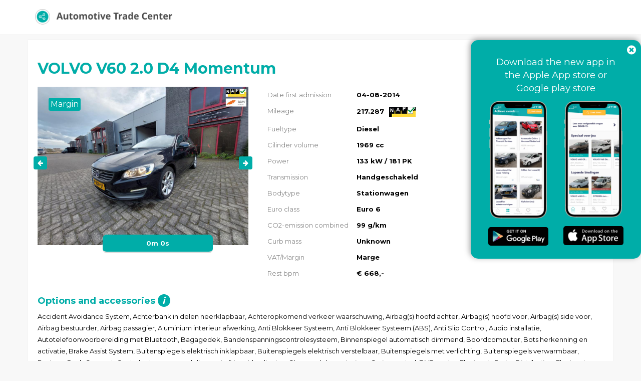

--- FILE ---
content_type: text/html; charset=UTF-8
request_url: https://api.automotivetradecenter.com/portal/lots/getcurrentdate/
body_size: -39
content:
Jan 21, 2026 06:31:52 +0100


--- FILE ---
content_type: text/html; charset=UTF-8
request_url: https://api.automotivetradecenter.com/portal/lots/getcurrentdate/
body_size: -39
content:
Jan 21, 2026 06:31:53 +0100
